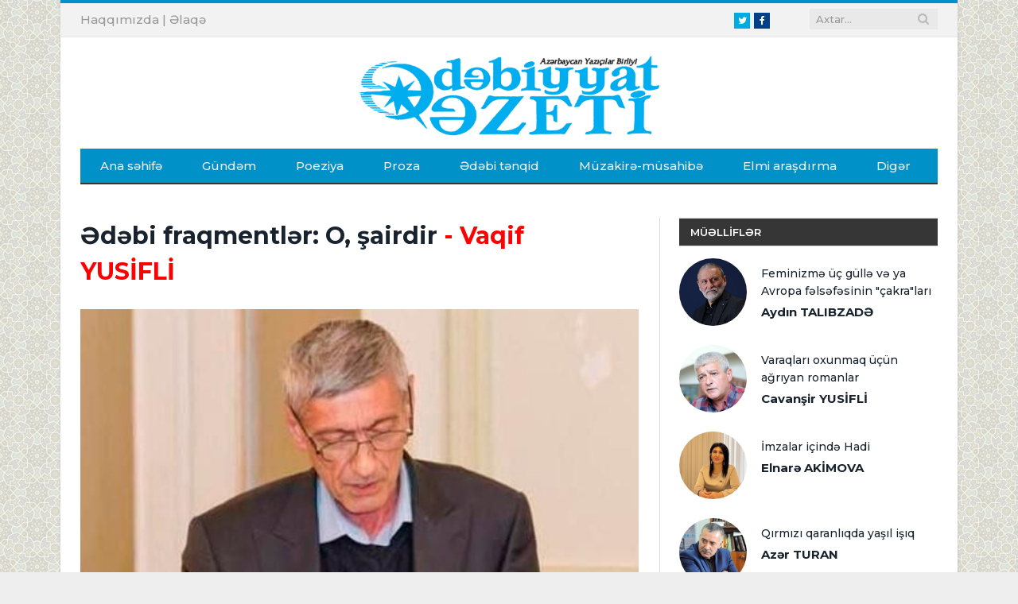

--- FILE ---
content_type: text/html; charset=utf-8
request_url: https://edebiyyatqazeti.az/news/edebi-tenqid/9193-edebi-fraqmentler-o-sairdir
body_size: 13601
content:
<!DOCTYPE html>
<html prefix="og: http://ogp.me/ns#">
<head>
    <base href="https://edebiyyatqazeti.az/" />
    <title>Ədəbi fraqmentlər: O, şairdir - Vaqif YUSİFLİ | Edebiyyatqazeti.az</title>
    <meta charset="UTF-8" />
    <meta name="viewport" content="width=device-width, initial-scale=1" />

    <meta itemprop="name" content="Ədəbi fraqmentlər: O, şairdir - Vaqif YUSİFLİ | Edebiyyatqazeti.az" />
    <meta name="keywords" content="Ədəbi fraqmentlər: O, şairdir - Vaqif YUSİFLİ | Edebiyyatqazeti.az">
    <meta name="description" content="Ədəbi fraqmentlər: O, şairdir - Vaqif YUSİFLİ | Edebiyyatqazeti.az">
    <link rel="image_src" href="https://img.edebiyyatqazeti.az/news/2022/07/photo_9193.jpg?v=MjAyMi0wNy0yNiAyMzozMTozMA==">
    <meta itemprop="image" content="https://img.edebiyyatqazeti.az/news/2022/07/photo_9193.jpg?v=MjAyMi0wNy0yNiAyMzozMTozMA==" />

    <!--    <link rel="canonical" href="--><!--" />-->
    <meta property="og:type" content="article" />
    <meta property="og:title" content="Ədəbi fraqmentlər: O, şairdir - Vaqif YUSİFLİ | Edebiyyatqazeti.az" />
    <meta property="og:description" content="Ədəbi fraqmentlər: O, şairdir - Vaqif YUSİFLİ | Edebiyyatqazeti.az"/>
            <meta property="og:site_name" content="Edebiyyatqazeti.az" />
    <!--    <meta property="fb:app_id" content="" />-->
    <meta property="og:image" content="https://img.edebiyyatqazeti.az/news/2022/07/photo_9193.jpg?v=MjAyMi0wNy0yNiAyMzozMTozMA==" />
    
    <meta name="twitter:site" content="Edebiyyatqazeti.az" />
    <meta name="twitter:creator" content="@">
    <meta name="twitter:title" content="https://img.edebiyyatqazeti.az/news/2022/07/photo_9193.jpg?v=MjAyMi0wNy0yNiAyMzozMTozMA==" />
    <meta name="twitter:description" content="" />
    <meta name="twitter:image" content="https://img.edebiyyatqazeti.az/news/2022/07/photo_9193.jpg?v=MjAyMi0wNy0yNiAyMzozMTozMA==" />
    <meta name="twitter:url" content="" />
    <meta name="twitter:card" content="summary">

    <link rel='dns-prefetch' href='//fonts.googleapis.com' />
    <link rel='dns-prefetch' href='//s.w.org' />
    <link rel="shortcut icon" href="images/favicon.ico" type="image/ico" />
    <link rel='stylesheet' href="https://fonts.googleapis.com/css?family=Open+Sans:400,400Italic,600,700|Roboto+Slab|Merriweather:300italic" type='text/css' media='all' />
	<link href="https://fonts.googleapis.com/css?family=Montserrat:500,500i,600,600i,700,700i&display=swap" rel="stylesheet">
    <link rel='stylesheet' href='css/style.css?v=1' type='text/css' media='all' />
    <link rel='stylesheet' href='css/responsive.css?v=3' type='text/css' media='all' />
    <link rel='stylesheet' href='css/prettyPhoto.css' type='text/css' media='all' />
    <link rel='stylesheet' href='css/font-awesome.min.css?v=4.3.0' type='text/css' media='all' />
    <script type='text/javascript' src='js/picturefill.min.js'></script>
    <script type='text/javascript' src='js/jquery.js'></script>
    <script type='text/javascript' src='js/jquery-migrate.min.js'></script>
    <script type='text/javascript' src='js/jquery.prettyPhoto.js'></script>

    <div id="fb-root"></div>
    <script>(function(d, s, id) {
            var js, fjs = d.getElementsByTagName(s)[0];
            if (d.getElementById(id)) return;
            js = d.createElement(s); js.id = id;
            js.src = 'http://connect.facebook.net/en_GB/sdk.js#xfbml=1&version=v2.3';
            fjs.parentNode.insertBefore(js, fjs);
        }(document, 'script', 'facebook-jssdk'));</script>
    <script>
        jQuery(document).ready(function(){
            jQuery("html").attr("xmlns:og","http://opengraphprotocol.org/schema/");
        });
    </script>

    <!--[if lt IE 9]>
    <script src="js/html5.js" type="text/javascript"></script>
    <![endif]-->

    <script>
        (function(i,s,o,g,r,a,m){i['GoogleAnalyticsObject']=r;i[r]=i[r]||function(){
                (i[r].q=i[r].q||[]).push(arguments)},i[r].l=1*new Date();a=s.createElement(o),
            m=s.getElementsByTagName(o)[0];a.async=1;a.src=g;m.parentNode.insertBefore(a,m)
        })(window,document,'script','https://www.google-analytics.com/analytics.js','ga');

        ga('create', 'UA-100573621-1', 'auto');
        ga('send', 'pageview');

    </script>
    
</head>

<body class="home page-template page-template-page-blocks page-template-page-blocks-php page page-id-5324 page-builder right-sidebar boxed">

<div class="main-wrap">

    <!-- top-bar begin -->
<div class="top-bar">
    <div class="wrap">
        <section class="top-bar-content">
            <!-- search begin -->
            <div class="search">
                <form id="search" role="search" action="/" method="get">
                    <input type="text" id="query" name="q" class="query" value="" placeholder="Axtar...">
                    <input type="hidden" name="b" value="search" />
                    <input type="hidden" name="domains" value="edebiyyatqazeti.az"/>
                    <input type="hidden" name="sitesearch" value="edebiyyatqazeti.az">
                    <input type="hidden" name="cx" value="005943032525959190534:4x-aoq72r6q" />
                    <button class="search-button" type="submit"><i class="fa fa-search"></i></button>
                </form>
            </div>
            <!-- search end -->

            <!-- textwidget begin -->
            <div class="textwidget">
                <!-- social-icons begin -->
                <ul class="social-icons">
                    <li><a href="https://www.twitter.com/" target="_blank" class="icon fa fa-twitter" data-original-title="Twitter"><span class="visuallyhidden">Twitter</span></a></li>
                    <li><a href="https://www.facebook.com/edebiyyatqazeti" target="_blank" class="icon fa fa-facebook" data-original-title="Facebook"><span class="visuallyhidden">Facebook</span></a></li>
                </ul>
                <!-- social-icons end -->
            </div>
            <!-- textwidget end -->

            <!-- textwidget begin -->
            <div class="textwidget">
                <!-- languages begin -->
                <ul class="language-select">
                    <li style="display:inline-block;"><a href="haqqimizda" data-original-title="TR"><span class="language-choose">Haqqımızda</span></a><span class="delim"> | </span></li>
                    <li style="display:inline-block;"><a href="elaqe" data-original-title="EN"><span class="language-choose">Əlaqə</span></a><span class="delim"></span></li>
                </ul>
                <!-- languages end -->
            </div>
            <!-- textwidget end -->
        </section>
    </div>
</div>
<!-- top-bar end -->

<!-- main-head begin -->
<div id="main-head" class="main-head">
    <div class="wrap">
        <!-- header begin -->
        <header>
            <div class="title">
                <a href="index.php"  title="" rel="home"><span class="main-color"><img class="logo-image" src="images/logo.png" width="400"></span></a>
            </div>
            <!--<div class="right">
                <div class="ads-widget">
                    <div class="flexslider slider">
                        <ul class="slides">

                        </ul>
                    </div>

                </div>
            </div>-->
        </header>
        <!-- header end -->

        <!-- navigation begin -->
        <nav class="navigation cf">
            <div class="mobile" data-type="classic" data-search="1">
                <a href="#" class="selected"><span class="current"></span><i class="hamburger fa fa-bars"></i></a>
            </div>
            <div class="menu-main-menu-container">
                <ul id="menu-main-menu" class="menu">
                    <li class="menu-item current-menu-item" data-rootid="71"><a title="Anasayfa" href="index.php" >Ana səhifə</a></li>
                                                <li class="menu-item " data-rootid="22"><a title="Gündəm" href="news/gundem" >Gündəm</a></li>
                                                        <li class="menu-item " data-rootid="22"><a title="Poeziya" href="news/poeziya" >Poeziya</a></li>
                                                        <li class="menu-item " data-rootid="22"><a title="Proza" href="news/proza" >Proza</a></li>
                                                        <li class="menu-item " data-rootid="22"><a title="Ədəbi tənqid" href="news/edebi-tenqid" >Ədəbi tənqid</a></li>
                                                        <li class="menu-item " data-rootid="22"><a title="Müzakirə-müsahibə" href="news/muzakire" >Müzakirə-müsahibə</a></li>
                                                        <li class="menu-item " data-rootid="22"><a title="Elmi araşdırma" href="news/sience" >Elmi araşdırma</a></li>
                                                        <li class="menu-item " data-rootid="22"><a title="Digər" href="news/diger" >Digər</a></li>
                                            </ul>
            </div>
        </nav>
        <!-- navigation end -->
    </div>
</div>
<!-- main-head end -->    
<style>
iframe {max-width:100%;max-height:460px}
</style>
<div class="main wrap cf">
    <!-- row begin -->
    <div class="row">
        <div class="col-8 main-content">
            <!-- article begin -->
            <article class="post type-post status-publish format-gallery has-post-thumbnail category-tidbits" itemscope="" itemtype="http://schema.org/Article">
                <!-- post-header begin -->
                <header class="post-header cf">
					<h1 class="post-title" itemprop="name">Ədəbi fraqmentlər: O, şairdir<font color='red'> - Vaqif YUSİFLİ</font></h1>
                    <div class="featured" style="text-align:center">
                        <img src="https://img.edebiyyatqazeti.az/news/2022/07/photo_9193.jpg?v=MjAyMi0wNy0yNiAyMzozMTozMA==" style="width:100% !important;" class="wp-post-image no-display appear" alt="Ədəbi fraqmentlər: O, şairdir - Vaqif YUSİFLİ" title="Ədəbi fraqmentlər: O, şairdir - Vaqif YUSİFLİ">
                        <!-- gallery-info begin -->
                        <ul class="post-format-icon-overlay gallery">
                        </ul>
                        <!-- gallery-info end -->
                    </div>
                </header>
                <!-- post-header end -->

                <!-- post-meta begin -->
                <div class="post-meta">
                                        <span class="posted-on">
                        <span class="dtreviewed">
                        <time class="value-datetime" datetime="27.07.2022" itemprop="datePublished">27.07.2022 10:10</time>
                            | 2131 dəfə oxunub
                <a href="#" id="resetFont" style="cursor: pointer;">A</a>
                <a href="#" id="increaseFont" style="cursor: pointer;">A+</a>
                <a href="#" id="decreaseFont" style="cursor: pointer;">A-</a>
                        </span>
                    </span>
                    <span class="cats"><a href="news/edebi-tenqid" title="Ədəbi tənqid" rel="category tag">Ədəbi tənqid</a></span>
                </div>
                <!-- post-meta end -->

                <!-- post-container begin -->
                <div class="post-container cf">
                    <div class="post-content-right">
                        <div class="post-content description " itemprop="articleBody">
                                                        <h3 style="margin: 10px 0; color:#cfe42e">
							<a href="news/author46">Vaqif YUSİFLİ</a>
							</h3>
                            <div class="news_text">
                            <p style="text-align: justify;">
	&nbsp;</p>
<p style="text-align: justify;">
	"Şairin əsərlərini oxuyub yaşamaq - həmin əsərlərin bütün zənginliyini, məzmununun bütün dərinliyini&nbsp; öz daxili aləminə keçirmək, öz qəlbində duymaq deməkdir. Gərək müəyyən bir müddət şairin təsiri altına düşəsən, onun gözləri ilə həyata baxasan, onun qulağı ilə eşidəsən, onun dili ilə danışasan, belə olmasa - şairi anlaya bilməzsən". Dahi rus tənqidçisi V.Q.Belinskinin bu fikri şair-oxucu qarşılıqlı münasibətini və sevgisini ifadə etmək üçün ən dəqiq bir kriteridir. Hər şair öz şeirlərində yaşayır, onun özü üçün qurduğu aləm təkcə özünə aid olmur. O şeirlər kimlərinsə ürəyinə yol tapmalıdır. Əlbəttə, şair-oxucu münasibəti və sevgisi hər zaman baş vermir, necə deyərlər, hər şair hər oxucu ilə yalnız o zaman dil tapa bilir ki, oxucu onu düşündürən suallara o şairin şeirlərində cavab tapa bilir. Bir də axı, şeir ürəklə ağlın vəhdətini əks etdirirsə, kimsə ürəyinin, kimsə də ağlının təşviqiylə hərəkət edir, çünki oxucular arasında yalnız hisslər üzərində qurulan şeirlərə meyil edənlər daha çoxdur, amma yalnız rasional düşüncəyə istinad edən şeirlər də çox yazılır. Böyük şairimiz Məmməd Araz yazırdı: "Şeir fikirlə hissin şərikli övladıdır. Hansının ata, hansının ana olduğunu demək çətindir. Bu, mürəkkəb təfəkkür prosesidir. Yaxşı olar ki, ürək ağıllı, ağıl isə ürəkli olsun. Bunlar öz övladlarını birlikdə böyüdüb tərbiyə etsinlər".&nbsp;</p>
<p style="text-align: justify;">
	Mətləbdən uzaqlaşmayım, çünki söz sözü çəkir. Çox da təfərrüata varmadan mən bir şairin - Elnur Uğur Abdiyevin son illərdə yazdığı şeirlərindən söz açmaq istəyirəm. Bu şairi çoxdan tanıyıram, demək olar ki, mətbuatda çıxan əksər şeirlərini izləmişəm. Neçə il öncə çapdan çıxan şeir kitablarını da vərəqləmişəm, o şeir kitablarında Elnurun poetik axtarışları hiss olunurdu. Yalnız hiss olunurdu. Elə şeirləri vardı ki, cismi yerində, amma canı yox idi. Amma şairlik həm də məsuliyyət - sözə ehya vermək, təzə fikir söyləmək tələb edir və Elnur Uğur bu məsuliyyəti dərk elədi.</p>
<p style="text-align: justify;">
	&nbsp;</p>
<p style="text-align: justify;">
	<img alt="" src="http://img.edebiyyatqazeti.az/uploads/240388126_1830401757139516_4496313797917429158_n.jpg" style="width: 437px; height: 439px; float: left;" />Daş altından qalxan otun</p>
<p style="text-align: justify;">
	Ümidi var yaşamağa.</p>
<p style="text-align: justify;">
	Hər sobanın odun-odun</p>
<p style="text-align: justify;">
	Ümidi var yaşamağa.</p>
<p style="text-align: justify;">
	&nbsp;</p>
<p style="text-align: justify;">
	Yer döşəmə, səma tavan,</p>
<p style="text-align: justify;">
	Tən ortada boşluq hava.</p>
<p style="text-align: justify;">
	Quş qura bilirsə yuva,</p>
<p style="text-align: justify;">
	Ümidi var yaşamağa.</p>
<p style="text-align: justify;">
	&nbsp;</p>
<p style="text-align: justify;">
	Ən böyük ağrı sevməkdi,</p>
<p style="text-align: justify;">
	Ayrılığı ilk kim əkdi?</p>
<p style="text-align: justify;">
	Bilsən ölmək dirilməkdi,</p>
<p style="text-align: justify;">
	Ümidin var yaşamağa.</p>
<p style="text-align: justify;">
	Yaşamağın - var olmağın mənası haqqında yüzlərlə şeir yazılıb və bundan sonra da yazılacaq. Amma Elnurun bu şeiri fikrin poetik ifadəsi baxımından maraq doğurur. Elnurun digər şeirlərində də belə düşündürücü məqamlara tez-tez rast gəlirik. Sırf düşüncədən doğan, amma ifadə etmək istədiyi fikri şeirin bədii təsvir ahənginə uyğunlaşdıran şeirlərdir bunlar. Elə bil, Elnur onu narahat edən fikirləri oxucunun öhdəsinə buraxır. O, həyatın, gerçəkliyin müxtəlif anımlarına, olaylarına müraciət edir.</p>
<p style="text-align: justify;">
	&nbsp;</p>
<p style="text-align: justify;">
	Hər gün səhəri gülərək açmaq,</p>
<p style="text-align: justify;">
	vaxtın intiharıdır.</p>
<p style="text-align: justify;">
	Ölümü öldürmək yaşamaqdır.</p>
<p style="text-align: justify;">
	Ölümü öldürməyə nə top mərmisinin,</p>
<p style="text-align: justify;">
	Nə qumbara qəlpəsinin gücü çatar.</p>
<p style="text-align: justify;">
	Ölümü öldürməyə bir göz qırpımı sevgi,</p>
<p style="text-align: justify;">
	bir ümid elçiliyi edər.</p>
<p style="text-align: justify;">
	Hər gün gecələr səni</p>
<p style="text-align: justify;">
	yadına salırsa xatirələr,</p>
<p style="text-align: justify;">
	Yaşamağa dəyər!!!</p>
<p style="text-align: justify;">
	&nbsp;</p>
<p style="text-align: justify;">
	Bu şeir təkcə fikir söyləmək xatirinə yazılmayıb, həm də fikrin ifadə tərzinə görə də seçilir. Elə şeirdə "Ayrılığı ilk kim əkdi" misrası.. "Ayrılığı saldın" ifadəsini həmişə eşitmişik, amma onu əkməyi ifadəsi yenidir. Şeirdə "vaxtın intiharı", "sənin nəzərlərində böyümək, ...maraqlı deyimlərdir. Və əgər Elnurun hər şeirində bir və ya bir neçə belə deyimlərə rast gəliriksə, çox gözəl!</p>
<p style="text-align: justify;">
	Elnurun şeirlərini bir neçə bölgüyə ayırmaq olar. Birinci bölgüdə şərti olaraq müstəqil fikirlərlə aşılanan şeirlərdir ki, bu şeirlər Elnur Uğurun müəyyən bir&nbsp; anlayış haqqında düşündüklərini ifadə edir. Məsələn, o, insan sevincini "göz yaşlarında boğulmaq", "anadan təzə doğulmaq" "sevinəndə adam o qədər təmiz olur ki, qanadı olsa, mələk deyərdim sevinənlərə" kimi ifadə edir. "Bir gecənin şeiri"ndə sənsizlik anlayışı lirik qəhrəmanın Ayla, ulduzlarla, Günəşlə paralel olaraq təqdim edilir. Yəni demək istəyir ki, sənsizlik, əslində, bundan doğan tənhalıq kainatı da darıxdırır. Müstəqil fikirlərlə aşılanan şeirlərində predmetləri mənalandırmaq, onları təşbih və metafora ilə nümayiş etdirmək diqqəti xüsusilə cəlb edir və əlbəttə, şairin şairliyi elə bundadır. Və bir də&nbsp; Elnur assosiativ şeirə də meyil edir. Məsələn, "Sevdim" şeirini misal göstərə bilərəm.</p>
<p style="text-align: justify;">
	&nbsp;</p>
<p style="text-align: justify;">
	Şimal qütbü kimi soyuq biriydim,</p>
<p style="text-align: justify;">
	Doğdun Günəş kimi, isitdin məni.</p>
<p style="text-align: justify;">
	Əridim su oldum, qar dənəsiydim,</p>
<p style="text-align: justify;">
	Dağ boyda dərələr eşitdi məni.</p>
<p style="text-align: justify;">
	&nbsp;</p>
<p style="text-align: justify;">
	Səni necə sevdim, necə, bilmədim?</p>
<p style="text-align: justify;">
	Həqiqət cavabsız bu sualdadır.</p>
<p style="text-align: justify;">
	O qardan əriyib su olanadək,</p>
<p style="text-align: justify;">
	Olanım, qalanım hələ əldədir.</p>
<p style="text-align: justify;">
	&nbsp;</p>
<p style="text-align: justify;">
	Gör hardan haracan gətirdin məni?</p>
<p style="text-align: justify;">
	Qar idim, doğradın damarlarımı.</p>
<p style="text-align: justify;">
	Su kimi axıram, baxırsan sudur,</p>
<p style="text-align: justify;">
	Su qarın qanıdır, eh, qarın qanı.</p>
<p style="text-align: justify;">
	Assosiativ təfəkkür obrazlı təfəkkürün davamıdır və burada daha incə və zahirən daha mürəkkəb ümumiləşdirmələr diqqəti cəlb edir. Mərhum şair-tədqiqatçı Arif Abdullazadə yazırdı: "Burada bənzəyənlə bənzədilən arasındakı "məsafə" daha uzun olur, məna dərinliyi daha lakonik ifadə tərzinə əsaslanır, ümumi məzmun, konkret hiss və fikir çox zaman yada salmaq və düşündürmək ёlu ilə yaranır". "Sevdim" şeirində də Şimal qütbü və soyuqluq sevgililərə təşbih edilir və buna əks mənzərə Günəş və isitmək metaforası yaranır. Günəş və istilik isə təbii ki, qarı və suyu əridəcək. Sevən adamın&nbsp; halı qar və su ilə təşbihlənir. Amma burada suyun qarın qanına təşbih edilməsi "bənzəyənlə bənzədilən arasındakı "məsafənin" daha uzun olmasıyla şərtlənir. Su qarın qanı ola bilərmi? Burada assosiativ təfəkkür "ola bilər" sualına cavab verir. Və sonda&nbsp; "Böyük sevgilərin qandır sübutu".</p>
<p style="text-align: justify;">
	Elnur Uğurun "Azərbaycan" jurnalının bir sayında da bir neçə şeiri ilə tanış oldum. "Şəhid qəbri" və "Abidə" şeirlərində o, bu mövzuda yazılan şeirlərdən fərqlənməyə can atır və hər iki şeirdə təzə söz deməyə çalışır.</p>
<p style="text-align: justify;">
	&nbsp;</p>
<p style="text-align: justify;">
	Harda şəhid qəbri varsa,</p>
<p style="text-align: justify;">
	Vətən oradan başlanır.</p>
<p style="text-align: justify;">
	Vətən hər sərhəddə bitir</p>
<p style="text-align: justify;">
	Şəhid qəbrində canlanır.</p>
<p style="text-align: justify;">
	&nbsp;</p>
<p style="text-align: justify;">
	Baxırsan torpaq məzara,</p>
<p style="text-align: justify;">
	Altı diri, üstü diri.</p>
<p style="text-align: justify;">
	Bu məzar sabaha qapı,</p>
<p style="text-align: justify;">
	Bu məzar xalqın and yeri.</p>
<p style="text-align: justify;">
	&nbsp;</p>
<p style="text-align: justify;">
	Yaxud:</p>
<p style="text-align: justify;">
	&nbsp;</p>
<p style="text-align: justify;">
	Xocalı - Şəhid şəhər,</p>
<p style="text-align: justify;">
	Qar üstə bir gəlinin qırmızı yaylığı,</p>
<p style="text-align: justify;">
	Vətən namusunun&nbsp; həyası idi qızarırdı.</p>
<p style="text-align: justify;">
	Səndən keçənlər</p>
<p style="text-align: justify;">
	Özündən keçə bilməyənlərdi.</p>
<p style="text-align: justify;">
	Səndə güllələyənlər</p>
<p style="text-align: justify;">
	Əslində, ölümü güllələyənlərdi.</p>
<p style="text-align: justify;">
	&nbsp;</p>
<p style="text-align: justify;">
	Elnur Uğur bir şair kimi artıq özünü təsdiq etmək mərhələsindədir və deyim ki, bu proses başa çatır. Təbii ki, onun şeirləri arasında müəyyən "xıltlar" da nəzərə çarpır. Xüsusilə, müəyyən bir fikrin mübahisəli məqamlarında qətiyyən onunla razılaşmırsan.&nbsp; Məsələn, "Sevmək" şeirində yazır: "Ən gözəl intihar, yaşamaqdır" - burada intiharla yaşamaq arasında heç bir uyarlıq (birinin o birini təsdiq etməsi) yoxdur. Yaxud: həmin şeirdə&nbsp; "Sevginin bir adı da kiçilməkdir elə" - mənfi bir anlayışı sevgi ilə tən tutmaq olarmı?&nbsp; Guya "insanlar&nbsp; kiçildiyində&nbsp; böyüyürlər". Bir də axı, Füzuli babamız "kiçilməkdən" yox, "yox olmaqdan" söz açırdı ("Qəm diyarında əcəl peyki güzar etməz mana, Yox sanıb varım məgər&nbsp; kim, etibar etməz mana". Fikrimcə, onun "Eşq" adlı iki şeirində də bəzi fikri sona vardırmamaq natamamlığı hiss edilir. "Şeir gecəm"də fikir aydındır, amma sonda pıçıltını "yaradanın söz görkəmi" kimi mənalandırmaq məntiqə uyğun deyil...</p>
<p style="text-align: justify;">
	Mən Elnur Uğur Abdiyevin&nbsp; bütün şeirlərindən söz aça bilmədim. Amma onun bir çox şeirini oxumaq kifayətdir ki, haqqında "o, şairdir" ifadəsini işlədəsən.</p>                                <br/>
                                <p><strong>© Müəllif hüquqları qorunur! Mətndən istifadə etdikdə istinad mütləqdir!</strong></p>

                            </div>

                                                                                    
                            <div class="cf"></div>

                            <!-- Go to www.addthis.com/dashboard to customize your tools --> <script type="text/javascript" src="//s7.addthis.com/js/300/addthis_widget.js#pubid=ra-4e6ecdf521ce2da2"></script>
                            <!-- Go to www.addthis.com/dashboard to customize your tools --> <div class="addthis_inline_share_toolbox_riuv"></div>

                                                    </div>
                    </div>
                </div>
                <!-- post-container end -->

                <br /><br />

                <!-- post-share begin -->

                <!-- post-share end -->
            </article>
            <!-- article end -->

                        <!-- muellifin diger yazilari -->
            <section class="related-posts">
                <h3 class="section-head"><a href="news/author46">Müəllifin digər yazıları</a></h3>
                <ul class="highlights-box three-col related-posts">
                                        <li class="highlights column one-third" style="margin-bottom: 20px; clear:both">
                        <article>
                            <a href="news/edebi-tenqid/13810-meni-seire-benovseler-getirdi-mestan-gunerin-90-yasina" title="&quot;Məni şeirə bənövşələr gətirdi&quot; (Məstan Günərin 90 yaşına)" class="image-link" style="padding: 47.86% 0 0 0;height: 0;overflow: hidden;display: block;width: 100%;position: relative;">
                                <img width="214" height="140" src="https://img.edebiyyatqazeti.az/news/2025/09/photo_13810.jpg?v=MDAwMC0wMC0wMCAwMDowMDowMA==" style="overflow:hidden; top:0;left:0;right:0;bottom:0;margin:auto;display: block;position: absolute;" class="image wp-post-image no-display appear" alt="&quot;Məni şeirə bənövşələr gətirdi&quot; (Məstan Günərin 90 yaşına)" title="&quot;Məni şeirə bənövşələr gətirdi&quot; (Məstan Günərin 90 yaşına)">
                            </a>
                            <div class="meta">
                                <time datetime="11:00 24.09.2025">24.09.2025</time>

                            </div>
                            <h2><a href="news/edebi-tenqid/13810-meni-seire-benovseler-getirdi-mestan-gunerin-90-yasina" title="&quot;Məni şeirə bənövşələr gətirdi&quot; (Məstan Günərin 90 yaşına)">"Məni şeirə bənövşələr gətirdi" (Məstan Günərin 90 yaşına)</a></h2>
                        </article>
                    </li>
                                        <li class="highlights column one-third" style="margin-bottom: 20px; ">
                        <article>
                            <a href="news/edebi-tenqid/13733-o-bir-insan-ve-yazici-kimi-cox-sevilirdi" title="O, bir insan və yazıçı kimi çox sevilirdi..." class="image-link" style="padding: 47.86% 0 0 0;height: 0;overflow: hidden;display: block;width: 100%;position: relative;">
                                <img width="214" height="140" src="https://img.edebiyyatqazeti.az/news/2025/08/photo_13733.jpg?v=MDAwMC0wMC0wMCAwMDowMDowMA==" style="overflow:hidden; top:0;left:0;right:0;bottom:0;margin:auto;display: block;position: absolute;" class="image wp-post-image no-display appear" alt="O, bir insan və yazıçı kimi çox sevilirdi..." title="O, bir insan və yazıçı kimi çox sevilirdi...">
                            </a>
                            <div class="meta">
                                <time datetime="16:20 29.08.2025">29.08.2025</time>

                            </div>
                            <h2><a href="news/edebi-tenqid/13733-o-bir-insan-ve-yazici-kimi-cox-sevilirdi" title="O, bir insan və yazıçı kimi çox sevilirdi...">O, bir insan və yazıçı kimi çox sevilirdi...</a></h2>
                        </article>
                    </li>
                                        <li class="highlights column one-third" style="margin-bottom: 20px; ">
                        <article>
                            <a href="news/edebi-tenqid/13715-bu-fikret-qocadir" title="Bu, Fikrət Qocadır..." class="image-link" style="padding: 47.86% 0 0 0;height: 0;overflow: hidden;display: block;width: 100%;position: relative;">
                                <img width="214" height="140" src="https://img.edebiyyatqazeti.az/news/2025/08/photo_13715.jpg?v=MDAwMC0wMC0wMCAwMDowMDowMA==" style="overflow:hidden; top:0;left:0;right:0;bottom:0;margin:auto;display: block;position: absolute;" class="image wp-post-image no-display appear" alt="Bu, Fikrət Qocadır..." title="Bu, Fikrət Qocadır...">
                            </a>
                            <div class="meta">
                                <time datetime="13:20 25.08.2025">25.08.2025</time>

                            </div>
                            <h2><a href="news/edebi-tenqid/13715-bu-fikret-qocadir" title="Bu, Fikrət Qocadır...">Bu, Fikrət Qocadır...</a></h2>
                        </article>
                    </li>
                                        <li class="highlights column one-third" style="margin-bottom: 20px; clear:both">
                        <article>
                            <a href="news/edebi-tenqid/13675-bextiyar-vahabzade-klassika-muasirlik-edebi-genclik" title="Bəxtiyar Vahabzadə. Klassika. Müasirlik. Ədəbi gənclik" class="image-link" style="padding: 47.86% 0 0 0;height: 0;overflow: hidden;display: block;width: 100%;position: relative;">
                                <img width="214" height="140" src="https://img.edebiyyatqazeti.az/news/2025/08/photo_13675.jpg?v=MDAwMC0wMC0wMCAwMDowMDowMA==" style="overflow:hidden; top:0;left:0;right:0;bottom:0;margin:auto;display: block;position: absolute;" class="image wp-post-image no-display appear" alt="Bəxtiyar Vahabzadə. Klassika. Müasirlik. Ədəbi gənclik" title="Bəxtiyar Vahabzadə. Klassika. Müasirlik. Ədəbi gənclik">
                            </a>
                            <div class="meta">
                                <time datetime="14:10 16.08.2025">16.08.2025</time>

                            </div>
                            <h2><a href="news/edebi-tenqid/13675-bextiyar-vahabzade-klassika-muasirlik-edebi-genclik" title="Bəxtiyar Vahabzadə. Klassika. Müasirlik. Ədəbi gənclik">Bəxtiyar Vahabzadə. Klassika. Müasirlik. Ədəbi gənclik</a></h2>
                        </article>
                    </li>
                                        <li class="highlights column one-third" style="margin-bottom: 20px; ">
                        <article>
                            <a href="news/gundem/13650-boyuk-itki" title="Böyük itki..." class="image-link" style="padding: 47.86% 0 0 0;height: 0;overflow: hidden;display: block;width: 100%;position: relative;">
                                <img width="214" height="140" src="https://img.edebiyyatqazeti.az/news/2025/08/photo_13650.jpg?v=MDAwMC0wMC0wMCAwMDowMDowMA==" style="overflow:hidden; top:0;left:0;right:0;bottom:0;margin:auto;display: block;position: absolute;" class="image wp-post-image no-display appear" alt="Böyük itki..." title="Böyük itki...">
                            </a>
                            <div class="meta">
                                <time datetime="15:00 08.08.2025">08.08.2025</time>

                            </div>
                            <h2><a href="news/gundem/13650-boyuk-itki" title="Böyük itki...">Böyük itki...</a></h2>
                        </article>
                    </li>
                                        <li class="highlights column one-third" style="margin-bottom: 20px; ">
                        <article>
                            <a href="news/incesenet/13604-sahin-hemidlinin-seirleri" title="Şahin Həmidlinin şeirləri" class="image-link" style="padding: 47.86% 0 0 0;height: 0;overflow: hidden;display: block;width: 100%;position: relative;">
                                <img width="214" height="140" src="https://img.edebiyyatqazeti.az/news/2025/07/photo_13604.jpg?v=MDAwMC0wMC0wMCAwMDowMDowMA==" style="overflow:hidden; top:0;left:0;right:0;bottom:0;margin:auto;display: block;position: absolute;" class="image wp-post-image no-display appear" alt="Şahin Həmidlinin şeirləri" title="Şahin Həmidlinin şeirləri">
                            </a>
                            <div class="meta">
                                <time datetime="10:23 30.07.2025">30.07.2025</time>

                            </div>
                            <h2><a href="news/incesenet/13604-sahin-hemidlinin-seirleri" title="Şahin Həmidlinin şeirləri">Şahin Həmidlinin şeirləri</a></h2>
                        </article>
                    </li>
                                        <li class="highlights column one-third" style="margin-bottom: 20px; clear:both">
                        <article>
                            <a href="news/edebi-tenqid/13559-qezel-dunyasinin-sonuncu-vahidi" title="Qəzəl dünyasının sonuncu Vahidi" class="image-link" style="padding: 47.86% 0 0 0;height: 0;overflow: hidden;display: block;width: 100%;position: relative;">
                                <img width="214" height="140" src="https://img.edebiyyatqazeti.az/news/2025/07/photo_13559.jpg?v=MDAwMC0wMC0wMCAwMDowMDowMA==" style="overflow:hidden; top:0;left:0;right:0;bottom:0;margin:auto;display: block;position: absolute;" class="image wp-post-image no-display appear" alt="Qəzəl dünyasının sonuncu Vahidi" title="Qəzəl dünyasının sonuncu Vahidi">
                            </a>
                            <div class="meta">
                                <time datetime="15:26 18.07.2025">18.07.2025</time>

                            </div>
                            <h2><a href="news/edebi-tenqid/13559-qezel-dunyasinin-sonuncu-vahidi" title="Qəzəl dünyasının sonuncu Vahidi">Qəzəl dünyasının sonuncu Vahidi</a></h2>
                        </article>
                    </li>
                                        <li class="highlights column one-third" style="margin-bottom: 20px; ">
                        <article>
                            <a href="news/edebi-tenqid/13541-sohbet-2024-cu-ilin-poeziyasindan-gedir" title="Söhbət 2024-cü ilin poeziyasından gedir" class="image-link" style="padding: 47.86% 0 0 0;height: 0;overflow: hidden;display: block;width: 100%;position: relative;">
                                <img width="214" height="140" src="https://img.edebiyyatqazeti.az/news/2025/07/photo_13541.jpg?v=MjAyNS0wNy0xMiAxMjoxNjowNQ==" style="overflow:hidden; top:0;left:0;right:0;bottom:0;margin:auto;display: block;position: absolute;" class="image wp-post-image no-display appear" alt="Söhbət 2024-cü ilin poeziyasından gedir" title="Söhbət 2024-cü ilin poeziyasından gedir">
                            </a>
                            <div class="meta">
                                <time datetime="12:00 12.07.2025">12.07.2025</time>

                            </div>
                            <h2><a href="news/edebi-tenqid/13541-sohbet-2024-cu-ilin-poeziyasindan-gedir" title="Söhbət 2024-cü ilin poeziyasından gedir">Söhbət 2024-cü ilin poeziyasından gedir</a></h2>
                        </article>
                    </li>
                                        <li class="highlights column one-third" style="margin-bottom: 20px; ">
                        <article>
                            <a href="news/edebi-tenqid/13531-qezel-dunyasinin-sonuncu-vahidi" title="Qəzəl dünyasının sonuncu Vahidi" class="image-link" style="padding: 47.86% 0 0 0;height: 0;overflow: hidden;display: block;width: 100%;position: relative;">
                                <img width="214" height="140" src="https://img.edebiyyatqazeti.az/news/2025/07/photo_13531.jpg?v=MDAwMC0wMC0wMCAwMDowMDowMA==" style="overflow:hidden; top:0;left:0;right:0;bottom:0;margin:auto;display: block;position: absolute;" class="image wp-post-image no-display appear" alt="Qəzəl dünyasının sonuncu Vahidi" title="Qəzəl dünyasının sonuncu Vahidi">
                            </a>
                            <div class="meta">
                                <time datetime="15:26 08.07.2025">08.07.2025</time>

                            </div>
                            <h2><a href="news/edebi-tenqid/13531-qezel-dunyasinin-sonuncu-vahidi" title="Qəzəl dünyasının sonuncu Vahidi">Qəzəl dünyasının sonuncu Vahidi</a></h2>
                        </article>
                    </li>
                                    </ul>
            </section>
            <!-- muellifin diger yazilari end -->
            
            <!-- related-posts begin -->
            <section class="related-posts">
                <h3 class="section-head"><a href="news/edebi-tenqid" title="Ədəbi tənqid">Ədəbi tənqid</a></h3>
                <ul class="highlights-box three-col related-posts">
                                        <li class="highlights column one-third" style="margin-bottom: 20px; clear:both">
                        <article>
                            <a href="news/edebi-tenqid/14154-azadliq-hesret-ve-mehebbet-sairesi-medine-gulgun" title="Azadlıq, həsrət və məhəbbət şairəsi - Mədinə Gülgün - Pərvanə MƏMMƏDLİ" class="image-link" style="padding: 47.86% 0 0 0;height: 0;overflow: hidden;display: block;width: 100%;position: relative;">
                                <img width="214" height="140" src="https://img.edebiyyatqazeti.az/news/2026/01/photo_14154.jpg?v=MDAwMC0wMC0wMCAwMDowMDowMA==" style="overflow:hidden; top:0;left:0;right:0;bottom:0;margin:auto;display: block;position: absolute;" class="image wp-post-image no-display appear" alt="Azadlıq, həsrət və məhəbbət şairəsi - Mədinə Gülgün - Pərvanə MƏMMƏDLİ" title="Azadlıq, həsrət və məhəbbət şairəsi - Mədinə Gülgün - Pərvanə MƏMMƏDLİ">
                            </a>
                            <div class="meta">
                                <time datetime="14:20 17.01.2026">17.01.2026</time>

                            </div>
                            <h2><a href="news/edebi-tenqid/14154-azadliq-hesret-ve-mehebbet-sairesi-medine-gulgun" title="Azadlıq, həsrət və məhəbbət şairəsi - Mədinə Gülgün - Pərvanə MƏMMƏDLİ">Azadlıq, həsrət və məhəbbət şairəsi - Mədinə Gülgün<font color='red'> - Pərvanə MƏMMƏDLİ</font></a></h2>
                        </article>
                    </li>
                                        <li class="highlights column one-third" style="margin-bottom: 20px; ">
                        <article>
                            <a href="news/edebi-tenqid/14128-varaqlari-oxunmaq-ucun-agriyan-romanlar" title="Varaqları oxunmaq üçün ağrıyan romanlar - Cavanşir YUSİFLİ" class="image-link" style="padding: 47.86% 0 0 0;height: 0;overflow: hidden;display: block;width: 100%;position: relative;">
                                <img width="214" height="140" src="https://img.edebiyyatqazeti.az/news/2026/01/photo_14128.jpg?v=MDAwMC0wMC0wMCAwMDowMDowMA==" style="overflow:hidden; top:0;left:0;right:0;bottom:0;margin:auto;display: block;position: absolute;" class="image wp-post-image no-display appear" alt="Varaqları oxunmaq üçün ağrıyan romanlar - Cavanşir YUSİFLİ" title="Varaqları oxunmaq üçün ağrıyan romanlar - Cavanşir YUSİFLİ">
                            </a>
                            <div class="meta">
                                <time datetime="13:29 09.01.2026">09.01.2026</time>

                            </div>
                            <h2><a href="news/edebi-tenqid/14128-varaqlari-oxunmaq-ucun-agriyan-romanlar" title="Varaqları oxunmaq üçün ağrıyan romanlar - Cavanşir YUSİFLİ">Varaqları oxunmaq üçün ağrıyan romanlar<font color='red'> - Cavanşir YUSİFLİ</font></a></h2>
                        </article>
                    </li>
                                        <li class="highlights column one-third" style="margin-bottom: 20px; ">
                        <article>
                            <a href="news/edebi-tenqid/4878-imzalar-icinde-hadi" title="İmzalar içində Hadi - Elnarə AKİMOVA" class="image-link" style="padding: 47.86% 0 0 0;height: 0;overflow: hidden;display: block;width: 100%;position: relative;">
                                <img width="214" height="140" src="https://img.edebiyyatqazeti.az/news/2019/12/photo_4878.jpg?v=MjAyNi0wMS0wNiAyMjowMTo0Ng==" style="overflow:hidden; top:0;left:0;right:0;bottom:0;margin:auto;display: block;position: absolute;" class="image wp-post-image no-display appear" alt="İmzalar içində Hadi - Elnarə AKİMOVA" title="İmzalar içində Hadi - Elnarə AKİMOVA">
                            </a>
                            <div class="meta">
                                <time datetime="14:15 06.01.2026">06.01.2026</time>

                            </div>
                            <h2><a href="news/edebi-tenqid/4878-imzalar-icinde-hadi" title="İmzalar içində Hadi - Elnarə AKİMOVA">İmzalar içində Hadi<font color='red'> - Elnarə AKİMOVA</font></a></h2>
                        </article>
                    </li>
                                        <li class="highlights column one-third" style="margin-bottom: 20px; clear:both">
                        <article>
                            <a href="news/edebi-tenqid/14090-qirmizi-qaranliqda-yasil-isiq" title="Qırmızı qaranlıqda yaşıl işıq - Azər TURAN" class="image-link" style="padding: 47.86% 0 0 0;height: 0;overflow: hidden;display: block;width: 100%;position: relative;">
                                <img width="214" height="140" src="https://img.edebiyyatqazeti.az/news/2025/12/photo_14090.jpg?v=MjAyNS0xMi0yOCAxODoyMDoxOA==" style="overflow:hidden; top:0;left:0;right:0;bottom:0;margin:auto;display: block;position: absolute;" class="image wp-post-image no-display appear" alt="Qırmızı qaranlıqda yaşıl işıq - Azər TURAN" title="Qırmızı qaranlıqda yaşıl işıq - Azər TURAN">
                            </a>
                            <div class="meta">
                                <time datetime="18:15 28.12.2025">28.12.2025</time>

                            </div>
                            <h2><a href="news/edebi-tenqid/14090-qirmizi-qaranliqda-yasil-isiq" title="Qırmızı qaranlıqda yaşıl işıq - Azər TURAN">Qırmızı qaranlıqda yaşıl işıq<font color='red'> - Azər TURAN</font></a></h2>
                        </article>
                    </li>
                                        <li class="highlights column one-third" style="margin-bottom: 20px; ">
                        <article>
                            <a href="news/edebi-tenqid/14093-xalq-ruhunun-terennumu-osman-sarivelli-120" title="Xalq ruhunun tərənnümü (Osman Sarıvəlli - 120) - Nizami CƏFƏROV" class="image-link" style="padding: 47.86% 0 0 0;height: 0;overflow: hidden;display: block;width: 100%;position: relative;">
                                <img width="214" height="140" src="https://img.edebiyyatqazeti.az/news/2025/12/photo_14093.png?v=MjAyNS0xMi0yNiAwOTo0NTozMg==" style="overflow:hidden; top:0;left:0;right:0;bottom:0;margin:auto;display: block;position: absolute;" class="image wp-post-image no-display appear" alt="Xalq ruhunun tərənnümü (Osman Sarıvəlli - 120) - Nizami CƏFƏROV" title="Xalq ruhunun tərənnümü (Osman Sarıvəlli - 120) - Nizami CƏFƏROV">
                            </a>
                            <div class="meta">
                                <time datetime="13:20 27.12.2025">27.12.2025</time>

                            </div>
                            <h2><a href="news/edebi-tenqid/14093-xalq-ruhunun-terennumu-osman-sarivelli-120" title="Xalq ruhunun tərənnümü (Osman Sarıvəlli - 120) - Nizami CƏFƏROV">Xalq ruhunun tərənnümü (Osman Sarıvəlli - 120)<font color='red'> - Nizami CƏFƏROV</font></a></h2>
                        </article>
                    </li>
                                        <li class="highlights column one-third" style="margin-bottom: 20px; ">
                        <article>
                            <a href="news/edebi-tenqid/14110-gundeliklerinden-gorunen-yusif-semedoglu" title="Gündəliklərindən görünən Yusif Səmədoğlu - Aygün BAĞIRLI" class="image-link" style="padding: 47.86% 0 0 0;height: 0;overflow: hidden;display: block;width: 100%;position: relative;">
                                <img width="214" height="140" src="https://img.edebiyyatqazeti.az/news/2025/12/photo_14110.jpg?v=MDAwMC0wMC0wMCAwMDowMDowMA==" style="overflow:hidden; top:0;left:0;right:0;bottom:0;margin:auto;display: block;position: absolute;" class="image wp-post-image no-display appear" alt="Gündəliklərindən görünən Yusif Səmədoğlu - Aygün BAĞIRLI" title="Gündəliklərindən görünən Yusif Səmədoğlu - Aygün BAĞIRLI">
                            </a>
                            <div class="meta">
                                <time datetime="17:39 26.12.2025">26.12.2025</time>

                            </div>
                            <h2><a href="news/edebi-tenqid/14110-gundeliklerinden-gorunen-yusif-semedoglu" title="Gündəliklərindən görünən Yusif Səmədoğlu - Aygün BAĞIRLI">Gündəliklərindən görünən Yusif Səmədoğlu<font color='red'> - Aygün BAĞIRLI</font></a></h2>
                        </article>
                    </li>
                                        <li class="highlights column one-third" style="margin-bottom: 20px; clear:both">
                        <article>
                            <a href="news/edebi-tenqid/14046-nizami-gencevinin-tekebbur-anlayisi" title="Nizami Gəncəvinin təkəbbür anlayışı - Siracəddin HACI" class="image-link" style="padding: 47.86% 0 0 0;height: 0;overflow: hidden;display: block;width: 100%;position: relative;">
                                <img width="214" height="140" src="https://img.edebiyyatqazeti.az/news/2025/12/photo_14046.jpg?v=MDAwMC0wMC0wMCAwMDowMDowMA==" style="overflow:hidden; top:0;left:0;right:0;bottom:0;margin:auto;display: block;position: absolute;" class="image wp-post-image no-display appear" alt="Nizami Gəncəvinin təkəbbür anlayışı - Siracəddin HACI" title="Nizami Gəncəvinin təkəbbür anlayışı - Siracəddin HACI">
                            </a>
                            <div class="meta">
                                <time datetime="14:10 07.12.2025">07.12.2025</time>

                            </div>
                            <h2><a href="news/edebi-tenqid/14046-nizami-gencevinin-tekebbur-anlayisi" title="Nizami Gəncəvinin təkəbbür anlayışı - Siracəddin HACI">Nizami Gəncəvinin təkəbbür anlayışı<font color='red'> - Siracəddin HACI</font></a></h2>
                        </article>
                    </li>
                                        <li class="highlights column one-third" style="margin-bottom: 20px; ">
                        <article>
                            <a href="news/edebi-tenqid/14048-muqavimetle-yazilan-metnler" title="Müqavimətlə yazılan mətnlər - Cavanşir YUSİFLİ" class="image-link" style="padding: 47.86% 0 0 0;height: 0;overflow: hidden;display: block;width: 100%;position: relative;">
                                <img width="214" height="140" src="https://img.edebiyyatqazeti.az/news/2025/12/photo_14048.jpg?v=MDAwMC0wMC0wMCAwMDowMDowMA==" style="overflow:hidden; top:0;left:0;right:0;bottom:0;margin:auto;display: block;position: absolute;" class="image wp-post-image no-display appear" alt="Müqavimətlə yazılan mətnlər - Cavanşir YUSİFLİ" title="Müqavimətlə yazılan mətnlər - Cavanşir YUSİFLİ">
                            </a>
                            <div class="meta">
                                <time datetime="13:20 06.12.2025">06.12.2025</time>

                            </div>
                            <h2><a href="news/edebi-tenqid/14048-muqavimetle-yazilan-metnler" title="Müqavimətlə yazılan mətnlər - Cavanşir YUSİFLİ">Müqavimətlə yazılan mətnlər<font color='red'> - Cavanşir YUSİFLİ</font></a></h2>
                        </article>
                    </li>
                                        <li class="highlights column one-third" style="margin-bottom: 20px; ">
                        <article>
                            <a href="news/edebi-tenqid/14021-hekaye-ve-hekayecilik-haqqinda" title="Hekayə və hekayəçilik haqqında - Cavanşir YUSİFLİ" class="image-link" style="padding: 47.86% 0 0 0;height: 0;overflow: hidden;display: block;width: 100%;position: relative;">
                                <img width="214" height="140" src="https://img.edebiyyatqazeti.az/news/2025/11/photo_14021.jpg?v=MjAyNS0xMS0yOSAxNjo1NTo1NQ==" style="overflow:hidden; top:0;left:0;right:0;bottom:0;margin:auto;display: block;position: absolute;" class="image wp-post-image no-display appear" alt="Hekayə və hekayəçilik haqqında - Cavanşir YUSİFLİ" title="Hekayə və hekayəçilik haqqında - Cavanşir YUSİFLİ">
                            </a>
                            <div class="meta">
                                <time datetime="15:26 29.11.2025">29.11.2025</time>

                            </div>
                            <h2><a href="news/edebi-tenqid/14021-hekaye-ve-hekayecilik-haqqinda" title="Hekayə və hekayəçilik haqqında - Cavanşir YUSİFLİ">Hekayə və hekayəçilik haqqında<font color='red'> - Cavanşir YUSİFLİ</font></a></h2>
                        </article>
                    </li>
                                    </ul>
            </section>
            <!-- related-posts end -->

        </div>

        <!-- sidebar begin -->
<aside class="col-4 sidebar">
    <ul>

        <!-- yazarlar begin -->
        <li id="bunyad-latest-reviews-widget-2" class="widget latest-reviews">
            <h3 class="widgettitle gallery-title"><a href="/news/articles" style="text-decoration: none">MÜƏLLİFLƏR</a></h3>
            <ul class="posts-list">
                                    <li>
                        <a href="news/incesenet/14126-feminizme-uc-gulle-ve-ya-avropa-felsefesinin-cakralari">
                            <img width="100" height="100" src="https://img.edebiyyatqazeti.az/authors/author_89.jpg" class="wp-post-image no-display appear" alt="Feminizmə üç güllə və ya Avropa fəlsəfəsinin &quot;çakra&quot;ları" title="Feminizmə üç güllə və ya Avropa fəlsəfəsinin &quot;çakra&quot;ları" style="border-radius: 100px">
                        </a>
                        <div class="content">
                            <time datetime=""></time>
                            <a href="news/incesenet/14126-feminizme-uc-gulle-ve-ya-avropa-felsefesinin-cakralari" title="">Feminizmə üç güllə və ya Avropa fəlsəfəsinin "çakra"ları</a>
                            <div class="description">
                                <a href="news/incesenet/14126-feminizme-uc-gulle-ve-ya-avropa-felsefesinin-cakralari" title="" rel="author"><strong>Aydın TALIBZADƏ</strong></a>
                            </div>
                        </div>
                    </li>
                                    <li>
                        <a href="news/edebi-tenqid/14128-varaqlari-oxunmaq-ucun-agriyan-romanlar">
                            <img width="100" height="100" src="https://img.edebiyyatqazeti.az/authors/author_39.jpg" class="wp-post-image no-display appear" alt="Varaqları oxunmaq üçün ağrıyan romanlar" title="Varaqları oxunmaq üçün ağrıyan romanlar" style="border-radius: 100px">
                        </a>
                        <div class="content">
                            <time datetime=""></time>
                            <a href="news/edebi-tenqid/14128-varaqlari-oxunmaq-ucun-agriyan-romanlar" title="">Varaqları oxunmaq üçün ağrıyan romanlar</a>
                            <div class="description">
                                <a href="news/edebi-tenqid/14128-varaqlari-oxunmaq-ucun-agriyan-romanlar" title="" rel="author"><strong>Cavanşir YUSİFLİ</strong></a>
                            </div>
                        </div>
                    </li>
                                    <li>
                        <a href="news/edebi-tenqid/4878-imzalar-icinde-hadi">
                            <img width="100" height="100" src="https://img.edebiyyatqazeti.az/authors/author_112.jpg" class="wp-post-image no-display appear" alt="İmzalar içində Hadi" title="İmzalar içində Hadi" style="border-radius: 100px">
                        </a>
                        <div class="content">
                            <time datetime=""></time>
                            <a href="news/edebi-tenqid/4878-imzalar-icinde-hadi" title="">İmzalar içində Hadi</a>
                            <div class="description">
                                <a href="news/edebi-tenqid/4878-imzalar-icinde-hadi" title="" rel="author"><strong>Elnarə AKİMOVA</strong></a>
                            </div>
                        </div>
                    </li>
                                    <li>
                        <a href="news/edebi-tenqid/14090-qirmizi-qaranliqda-yasil-isiq">
                            <img width="100" height="100" src="https://img.edebiyyatqazeti.az/authors/author_61.jpg" class="wp-post-image no-display appear" alt="Qırmızı qaranlıqda yaşıl işıq" title="Qırmızı qaranlıqda yaşıl işıq" style="border-radius: 100px">
                        </a>
                        <div class="content">
                            <time datetime=""></time>
                            <a href="news/edebi-tenqid/14090-qirmizi-qaranliqda-yasil-isiq" title="">Qırmızı qaranlıqda yaşıl işıq</a>
                            <div class="description">
                                <a href="news/edebi-tenqid/14090-qirmizi-qaranliqda-yasil-isiq" title="" rel="author"><strong>Azər TURAN</strong></a>
                            </div>
                        </div>
                    </li>
                                    <li>
                        <a href="news/incesenet/14102-nikolae-spetarunun-monotamasalari">
                            <img width="100" height="100" src="https://img.edebiyyatqazeti.az/authors/author_82.jpg" class="wp-post-image no-display appear" alt="Nikolae Spetarunun &quot;monotamaşaları&quot;" title="Nikolae Spetarunun &quot;monotamaşaları&quot;" style="border-radius: 100px">
                        </a>
                        <div class="content">
                            <time datetime=""></time>
                            <a href="news/incesenet/14102-nikolae-spetarunun-monotamasalari" title="">Nikolae Spetarunun "monotamaşaları"</a>
                            <div class="description">
                                <a href="news/incesenet/14102-nikolae-spetarunun-monotamasalari" title="" rel="author"><strong>Səlim BABULLAOĞLU</strong></a>
                            </div>
                        </div>
                    </li>
                                    <li>
                        <a href="news/edebi-tenqid/14093-xalq-ruhunun-terennumu-osman-sarivelli-120">
                            <img width="100" height="100" src="https://img.edebiyyatqazeti.az/authors/author_33.jpg" class="wp-post-image no-display appear" alt="Xalq ruhunun tərənnümü (Osman Sarıvəlli - 120)" title="Xalq ruhunun tərənnümü (Osman Sarıvəlli - 120)" style="border-radius: 100px">
                        </a>
                        <div class="content">
                            <time datetime=""></time>
                            <a href="news/edebi-tenqid/14093-xalq-ruhunun-terennumu-osman-sarivelli-120" title="">Xalq ruhunun tərənnümü (Osman Sarıvəlli - 120)</a>
                            <div class="description">
                                <a href="news/edebi-tenqid/14093-xalq-ruhunun-terennumu-osman-sarivelli-120" title="" rel="author"><strong>Nizami CƏFƏROV</strong></a>
                            </div>
                        </div>
                    </li>
                                    <li>
                        <a href="news/diger/14075-balas-azeroglu-ve-medine-gulgun">
                            <img width="100" height="100" src="https://img.edebiyyatqazeti.az/authors/author_103.jpg" class="wp-post-image no-display appear" alt="Balaş Azəroğlu və Mədinə Gülgün" title="Balaş Azəroğlu və Mədinə Gülgün" style="border-radius: 100px">
                        </a>
                        <div class="content">
                            <time datetime=""></time>
                            <a href="news/diger/14075-balas-azeroglu-ve-medine-gulgun" title="">Balaş Azəroğlu və Mədinə Gülgün</a>
                            <div class="description">
                                <a href="news/diger/14075-balas-azeroglu-ve-medine-gulgun" title="" rel="author"><strong>Turan UĞUR</strong></a>
                            </div>
                        </div>
                    </li>
                                    <li>
                        <a href="news/diger/14056-kokler-ve-yarpaqlar">
                            <img width="100" height="100" src="https://img.edebiyyatqazeti.az/authors/author_28.jpg" class="wp-post-image no-display appear" alt="Köklər və yarpaqlar" title="Köklər və yarpaqlar" style="border-radius: 100px">
                        </a>
                        <div class="content">
                            <time datetime=""></time>
                            <a href="news/diger/14056-kokler-ve-yarpaqlar" title="">Köklər və yarpaqlar</a>
                            <div class="description">
                                <a href="news/diger/14056-kokler-ve-yarpaqlar" title="" rel="author"><strong>Məti OSMANOĞLU</strong></a>
                            </div>
                        </div>
                    </li>
                                    <li>
                        <a href="news/sience/14028-hemsehrideki-azerbaycan-genceli-mehemmedhuseyn-berkin-heyat-hekayesi">
                            <img width="100" height="100" src="https://img.edebiyyatqazeti.az/authors/author_110.jpg" class="wp-post-image no-display appear" alt="&quot;Hemşehri&quot;dəki Azərbaycan - Gəncəli Məhəmmədhüseyn Berkin həyat hekayəsi" title="&quot;Hemşehri&quot;dəki Azərbaycan - Gəncəli Məhəmmədhüseyn Berkin həyat hekayəsi" style="border-radius: 100px">
                        </a>
                        <div class="content">
                            <time datetime=""></time>
                            <a href="news/sience/14028-hemsehrideki-azerbaycan-genceli-mehemmedhuseyn-berkin-heyat-hekayesi" title="">"Hemşehri"dəki Azərbaycan - Gəncəli Məhəmmədhüseyn Berkin həyat hekayəsi</a>
                            <div class="description">
                                <a href="news/sience/14028-hemsehrideki-azerbaycan-genceli-mehemmedhuseyn-berkin-heyat-hekayesi" title="" rel="author"><strong>Dilqəm ƏHMƏD</strong></a>
                            </div>
                        </div>
                    </li>
                                    <li>
                        <a href="news/edebi-tenqid/14020-musson-kulekleri-hekayesinde-vizual-narrativ-ve-atmosferin-poetikasi">
                            <img width="100" height="100" src="https://img.edebiyyatqazeti.az/authors/author_40.jpg" class="wp-post-image no-display appear" alt="&quot;Musson küləkləri&quot; hekayəsində vizual narrativ və atmosferin poetikası" title="&quot;Musson küləkləri&quot; hekayəsində vizual narrativ və atmosferin poetikası" style="border-radius: 100px">
                        </a>
                        <div class="content">
                            <time datetime=""></time>
                            <a href="news/edebi-tenqid/14020-musson-kulekleri-hekayesinde-vizual-narrativ-ve-atmosferin-poetikasi" title="">"Musson küləkləri" hekayəsində vizual narrativ və atmosferin poetikası</a>
                            <div class="description">
                                <a href="news/edebi-tenqid/14020-musson-kulekleri-hekayesinde-vizual-narrativ-ve-atmosferin-poetikasi" title="" rel="author"><strong>Mətanət VAHİD</strong></a>
                            </div>
                        </div>
                    </li>
                            </ul>
        </li>
        <!-- yazarlar end -->


        <li id="bunyad-tabbed-recent-widget-10" class="widget latest-reviews">
            <h3 class="widgettitle gallery-title"><a href="/news">XƏBƏR LENTİ</a></h3>
            <ul class="posts-list">
                                    <li>
                        <time datetime="10:16 18.01.2026">10:16 18.01.2026</time>
                        <a href="news/diger/14149-gelecek-kitab-ucun-cizgiler-evveli-oten-sayimizda" title="Gələcək kitab üçün cizgilər (Əvvəli ötən sayımızda) - Sultan RAYEV" style="width: 100%;">Gələcək kitab üçün cizgilər (Əvvəli ötən sayımızda)<font color='red'> - Sultan RAYEV</font></a>
                    </li>
                                    <li>
                        <time datetime="14:20 17.01.2026">14:20 17.01.2026</time>
                        <a href="news/edebi-tenqid/14154-azadliq-hesret-ve-mehebbet-sairesi-medine-gulgun" title="Azadlıq, həsrət və məhəbbət şairəsi - Mədinə Gülgün - Pərvanə MƏMMƏDLİ" style="width: 100%;">Azadlıq, həsrət və məhəbbət şairəsi - Mədinə Gülgün<font color='red'> - Pərvanə MƏMMƏDLİ</font></a>
                    </li>
                                    <li>
                        <time datetime="10:05 17.01.2026">10:05 17.01.2026</time>
                        <a href="news/poeziya/14146-sair-ele-bele-olur-elisemid" title="Şair elə belə ölür, Əlisəmid - Gülnarə CƏMALƏDDİN" style="width: 100%;">Şair elə belə ölür, Əlisəmid<font color='red'> - Gülnarə CƏMALƏDDİN</font></a>
                    </li>
                                    <li>
                        <time datetime="14:12 16.01.2026">14:12 16.01.2026</time>
                        <a href="news/diger/14147-almas-ildirimin-xatiresi-turkiye-ve-muhaciret-metbuatinda" title="Almas İldırımın xatirəsi Türkiyə və mühacirət mətbuatında - Hülya CƏBİYEVA" style="width: 100%;">Almas İldırımın xatirəsi Türkiyə və mühacirət mətbuatında<font color='red'> - Hülya CƏBİYEVA</font></a>
                    </li>
                                    <li>
                        <time datetime="11:23 16.01.2026">11:23 16.01.2026</time>
                        <a href="news/gundem/14145-dilimiz-kimliyimiz-movzusunda-kecirilen-edebi-ictimai-musavire-istirakcilarinin-cixislari" title="“Dilimiz – kimliyimiz” mövzusunda keçirilən ədəbi-ictimai müşavirə iştirakçılarının çıxışları" style="width: 100%;">“Dilimiz – kimliyimiz” mövzusunda keçirilən ədəbi-ictimai müşavirə iştirakçılarının çıxışları</a>
                    </li>
                                    <li>
                        <time datetime="19:38 15.01.2026">19:38 15.01.2026</time>
                        <a href="news/diger/14144-edebiyyat-qezetinin-bu-sayinda" title="&quot;Ədəbiyyat qəzeti&quot;nin bu sayında - 16.01.2026" style="width: 100%;">"Ədəbiyyat qəzeti"nin bu sayında<font color='red'> - 16.01.2026</font></a>
                    </li>
                                    <li>
                        <time datetime="15:56 15.01.2026">15:56 15.01.2026</time>
                        <a href="news/gundem/14143-xalq-yazicisi-anarin-gel-qosulaq-durnalara-kitabinin-teqdimati-kecirilib" title="Xalq yazıçısı Anarın &quot;Gəl qoşulaq durnalara&quot; kitabının təqdimatı keçirilib" style="width: 100%;">Xalq yazıçısı Anarın "Gəl qoşulaq durnalara" kitabının təqdimatı keçirilib</a>
                    </li>
                                    <li>
                        <time datetime="15:44 15.01.2026">15:44 15.01.2026</time>
                        <a href="news/diger/14142-xalq-sairi-memmed-arazin-xatiresine-ithaf-olunan-edebi-bedii-tedbir-teskil-edilib" title="Xalq şairi Məmməd Arazın xatirəsinə ithaf olunan ədəbi-bədii tədbir təşkil edilib" style="width: 100%;">Xalq şairi Məmməd Arazın xatirəsinə ithaf olunan ədəbi-bədii tədbir təşkil edilib</a>
                    </li>
                                    <li>
                        <time datetime="10:27 15.01.2026">10:27 15.01.2026</time>
                        <a href="news/diger/14138-behruz-tagizadenin-cincilim-romani-haqqinda" title="Bəhruz Tağızadənin &quot;Cincilim&quot; romanı haqqında - Təvəkkül BOYSUNAR" style="width: 100%;">Bəhruz Tağızadənin "Cincilim" romanı haqqında<font color='red'> - Təvəkkül BOYSUNAR</font></a>
                    </li>
                                    <li>
                        <time datetime="14:10 14.01.2026">14:10 14.01.2026</time>
                        <a href="news/proza/14139-hekayeler" title="Hekayələr - Könül AYDIN" style="width: 100%;">Hekayələr<font color='red'> - Könül AYDIN</font></a>
                    </li>
                                    <li>
                        <time datetime="10:20 14.01.2026">10:20 14.01.2026</time>
                        <a href="news/poeziya/14136-seirler" title="Şeirlər - Hikmət MƏLİKZADƏ" style="width: 100%;">Şeirlər<font color='red'> - Hikmət MƏLİKZADƏ</font></a>
                    </li>
                                    <li>
                        <time datetime="16:45 13.01.2026">16:45 13.01.2026</time>
                        <a href="news/diger/14123-edebi-korpu-memari-alla-axundova-evveli-51-52-ci-sayimizda" title="Ədəbi körpü memarı Alla Axundova (Əvvəli 51-52-ci sayımızda) - Abuzər BAĞIROV" style="width: 100%;">Ədəbi körpü memarı Alla Axundova (Əvvəli 51-52-ci sayımızda)<font color='red'> - Abuzər BAĞIROV</font></a>
                    </li>
                                    <li>
                        <time datetime="14:49 13.01.2026">14:49 13.01.2026</time>
                        <a href="news/gundem/14141-azerbaycan-yazicilar-birliyinde-dilimiz-kimliyimiz-movzusunda-edebi-ictimai-musavire-kecirilib" title="Azərbaycan Yazıçılar Birliyində “Dilimiz – kimliyimiz” mövzusunda ədəbi-ictimai müşavirə keçirilib" style="width: 100%;">Azərbaycan Yazıçılar Birliyində “Dilimiz – kimliyimiz” mövzusunda ədəbi-ictimai müşavirə keçirilib</a>
                    </li>
                                    <li>
                        <time datetime="13:24 13.01.2026">13:24 13.01.2026</time>
                        <a href="news/diger/14137-konul-seirleri" title="Könül şeirləri - Sahib İBRAHİMLİ" style="width: 100%;">Könül şeirləri<font color='red'> - Sahib İBRAHİMLİ</font></a>
                    </li>
                                    <li>
                        <time datetime="10:18 13.01.2026">10:18 13.01.2026</time>
                        <a href="news/poeziya/14135-seirler" title="Şeirlər - Şahnaz ŞAHİN" style="width: 100%;">Şeirlər<font color='red'> - Şahnaz ŞAHİN</font></a>
                    </li>
                                    <li>
                        <time datetime="16:20 12.01.2026">16:20 12.01.2026</time>
                        <a href="news/poeziya/14133-seirler" title="Şeirlər - Nəcməddin MÜRVƏTOV" style="width: 100%;">Şeirlər<font color='red'> - Nəcməddin MÜRVƏTOV</font></a>
                    </li>
                                    <li>
                        <time datetime="10:23 12.01.2026">10:23 12.01.2026</time>
                        <a href="news/incesenet/14129-nesr-nezm-yaradiciliq-ve-insanliq" title="Nəsr... Nəzm... - Yaradıcılıq və insanlıq... - İFTİXAR" style="width: 100%;">Nəsr... Nəzm... - Yaradıcılıq və insanlıq...<font color='red'> - İFTİXAR</font></a>
                    </li>
                                    <li>
                        <time datetime="10:06 12.01.2026">10:06 12.01.2026</time>
                        <a href="news/proza/14132-seytanin-goz-yaslari-mifoloji-fantastik-hekaye" title="Şeytanın göz yaşları (Mifoloji-fantastik hekayə) - Sadıq ELCANLI" style="width: 100%;">Şeytanın göz yaşları (Mifoloji-fantastik hekayə)<font color='red'> - Sadıq ELCANLI</font></a>
                    </li>
                                    <li>
                        <time datetime="17:23 11.01.2026">17:23 11.01.2026</time>
                        <a href="news/diger/14131-tariximizin-muhum-meqamlari-bir-elyazma-abidesinde" title="Tariximizin mühüm məqamları bir əlyazma abidəsində - Aybəniz RƏHİMOVA" style="width: 100%;">Tariximizin mühüm məqamları bir əlyazma abidəsində<font color='red'> - Aybəniz RƏHİMOVA</font></a>
                    </li>
                            </ul>
        </li>

        <li id="bunyad-tabbed-recent-widget-10" class="widget tabbed">
            <ul class="tabs-list">
                <li class="active"><span style="padding: 0 10px;line-height: 32px;"><strong>ÇOX OXUNANLAR</strong></span> </li>
                            </ul>
            <div class="tabs-data">
                <ul class="tab-posts active posts-list" id="recent-tab-1">
                                            <li>
                            <a href="news/poeziya/6694-tebriz-seirleri-elnare-akimovanin-teqdimatinda">
                                <img width="110" height="96" src="https://img.edebiyyatqazeti.az/news/2020/12/photo_6694.jpg?v=MjAyNi0wMS0xMSAxNzoxMjozNQ==" class="wp-post-image no-display appear" alt="Təbriz şeirləri Elnarə Akimovanın təqdimatında - Qədrini ayrılıq çəkənlər bilər" title="Təbriz şeirləri Elnarə Akimovanın təqdimatında - Qədrini ayrılıq çəkənlər bilər">
                            </a>
                            <div class="content">
                                <time datetime="16:02 11.01.2026">16:02 11.01.2026</time>

                                <a href="news/poeziya/6694-tebriz-seirleri-elnare-akimovanin-teqdimatinda" title="Təbriz şeirləri Elnarə Akimovanın təqdimatında - Qədrini ayrılıq çəkənlər bilər">Təbriz şeirləri Elnarə Akimovanın təqdimatında<font color='red'> - Qədrini ayrılıq çəkənlər bilər</font></a>
                            </div>
                        </li>
                                            <li>
                            <a href="news/incesenet/14129-nesr-nezm-yaradiciliq-ve-insanliq">
                                <img width="110" height="96" src="https://img.edebiyyatqazeti.az/news/2026/01/photo_14129.jpg?v=MDAwMC0wMC0wMCAwMDowMDowMA==" class="wp-post-image no-display appear" alt="Nəsr... Nəzm... - Yaradıcılıq və insanlıq... - İFTİXAR" title="Nəsr... Nəzm... - Yaradıcılıq və insanlıq... - İFTİXAR">
                            </a>
                            <div class="content">
                                <time datetime="10:23 12.01.2026">10:23 12.01.2026</time>

                                <a href="news/incesenet/14129-nesr-nezm-yaradiciliq-ve-insanliq" title="Nəsr... Nəzm... - Yaradıcılıq və insanlıq... - İFTİXAR">Nəsr... Nəzm... - Yaradıcılıq və insanlıq...<font color='red'> - İFTİXAR</font></a>
                            </div>
                        </li>
                                            <li>
                            <a href="news/gundem/14145-dilimiz-kimliyimiz-movzusunda-kecirilen-edebi-ictimai-musavire-istirakcilarinin-cixislari">
                                <img width="110" height="96" src="https://img.edebiyyatqazeti.az/news/2026/01/photo_14145.jpg?v=MjAyNi0wMS0xNyAwOToxODo1NA==" class="wp-post-image no-display appear" alt="“Dilimiz – kimliyimiz” mövzusunda keçirilən ədəbi-ictimai müşavirə iştirakçılarının çıxışları" title="“Dilimiz – kimliyimiz” mövzusunda keçirilən ədəbi-ictimai müşavirə iştirakçılarının çıxışları">
                            </a>
                            <div class="content">
                                <time datetime="11:23 16.01.2026">11:23 16.01.2026</time>

                                <a href="news/gundem/14145-dilimiz-kimliyimiz-movzusunda-kecirilen-edebi-ictimai-musavire-istirakcilarinin-cixislari" title="“Dilimiz – kimliyimiz” mövzusunda keçirilən ədəbi-ictimai müşavirə iştirakçılarının çıxışları">“Dilimiz – kimliyimiz” mövzusunda keçirilən ədəbi-ictimai müşavirə iştirakçılarının çıxışları</a>
                            </div>
                        </li>
                                            <li>
                            <a href="news/gundem/14141-azerbaycan-yazicilar-birliyinde-dilimiz-kimliyimiz-movzusunda-edebi-ictimai-musavire-kecirilib">
                                <img width="110" height="96" src="https://img.edebiyyatqazeti.az/news/2026/01/photo_14141.jpg?v=MjAyNi0wMS0xMyAxNToxODo0NA==" class="wp-post-image no-display appear" alt="Azərbaycan Yazıçılar Birliyində “Dilimiz – kimliyimiz” mövzusunda ədəbi-ictimai müşavirə keçirilib" title="Azərbaycan Yazıçılar Birliyində “Dilimiz – kimliyimiz” mövzusunda ədəbi-ictimai müşavirə keçirilib">
                            </a>
                            <div class="content">
                                <time datetime="14:49 13.01.2026">14:49 13.01.2026</time>

                                <a href="news/gundem/14141-azerbaycan-yazicilar-birliyinde-dilimiz-kimliyimiz-movzusunda-edebi-ictimai-musavire-kecirilib" title="Azərbaycan Yazıçılar Birliyində “Dilimiz – kimliyimiz” mövzusunda ədəbi-ictimai müşavirə keçirilib">Azərbaycan Yazıçılar Birliyində “Dilimiz – kimliyimiz” mövzusunda ədəbi-ictimai müşavirə keçirilib</a>
                            </div>
                        </li>
                                    </ul>
                            </div>
        </li>

        <li class="widget bunyad-ad">
            <div class="ads-widget">
                                <a href="https://img.edebiyyatqazeti.az/newspaper_files/edebiyyatqazeti_381.pdf" target="_blank">
                    <img src="https://img.edebiyyatqazeti.az/newspaper_photos/edebiyyatqazeti_381.jpg" alt="" class="no-display appear">
                </a>
                            </div>
        </li>
    </ul>
</aside>
<!-- sidebar end -->
    </div>
    <!-- row end -->
</div>
<!-- main end -->

<script type="text/javascript">
    var $ = jQuery;
    var $resizeArea = $('.post-content');
    $(document).ready(function() {
        var size = $resizeArea.css('font-size');
        $("#resetFont").click(function(){
            $resizeArea.css('font-size', size);
            return false;
        });
        $("#increaseFont").click(function() {
            var size = $resizeArea.css('font-size');
            $resizeArea.css('font-size', parseInt(size)+2);
            return false;
        });
        $("#decreaseFont").click(function() {
            var size = $resizeArea.css('font-size');
            $resizeArea.css('font-size', parseInt(size)-2);
            return false;
        });
    });

</script>    <!-- footer begin -->
<footer class="main-footer">
        <div class="lower-foot">
        <div class="wrap">
            <div class="widgets">
                <div class="textwidget">2017 © <a href="">Ədəbiyyat qazeti</a> | Bütün hüquqlar qorunur </div>
                <div class="menu-footer-container">
                    <ul id="menu-footer" class="menu">
                        <li><a href="http://netservice.az" target="_blank">Created by Netservice</a></li>
                    </ul>
                </div>
            </div>
        </div>
    </div>
</footer>
<!-- footer end -->
</div> <!-- .main-wrap -->

<script type='text/javascript' src='js/bunyad-theme.js?v=2'></script>
<script type='text/javascript' src='js/jquery.flexslider-min.js'></script>
<script type='text/javascript' src='js/jquery.sticky-sidebar.min.js'></script>
<script type='text/javascript' src='js/wp-embed.min.js'></script>
<script defer src="https://static.cloudflareinsights.com/beacon.min.js/vcd15cbe7772f49c399c6a5babf22c1241717689176015" integrity="sha512-ZpsOmlRQV6y907TI0dKBHq9Md29nnaEIPlkf84rnaERnq6zvWvPUqr2ft8M1aS28oN72PdrCzSjY4U6VaAw1EQ==" data-cf-beacon='{"version":"2024.11.0","token":"d7b7496851924014b39ddae892d78aa4","r":1,"server_timing":{"name":{"cfCacheStatus":true,"cfEdge":true,"cfExtPri":true,"cfL4":true,"cfOrigin":true,"cfSpeedBrain":true},"location_startswith":null}}' crossorigin="anonymous"></script>
</body>
</html>